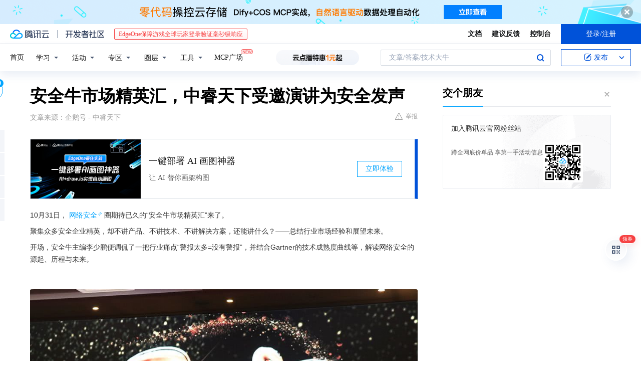

--- FILE ---
content_type: text/html; charset=utf-8
request_url: https://cloud.tencent.com/developer/news/338795
body_size: 12664
content:
<!DOCTYPE html><html munual-autotracker-init="" qct-pv-id="BfsBLPw05G6fNEes7rUjj" qct-ip="3.136.154.165"><head><meta charSet="UTF-8"/><meta http-equiv="X-UA-Compatible" content="IE=edge,chrome=1"/><title>安全牛市场精英汇，中睿天下受邀演讲为安全发声 - 腾讯云开发者社区-腾讯云</title><meta name="keywords" content="技术社区,开发者社区,技术专栏,技术文章,技术交流,云计算,云主机,数据库,大数据,算法,人工智能,机器学习,docker,spark,小程序,云存储,建站,虚拟主机,网络存储,运维,机房"/><meta name="subject" content="空类-空类-空类"/><meta name="subjectTime" content="2018-11-02 06:24:16"/><meta name="description" content="安全牛市场精英汇，中睿天下受邀演讲为安全发声。聚集众多安全企业精英，却不讲产品、不讲技术、不讲解决方案，还能讲什幺？开场，安全牛主编李少鹏便调侃了一把行业痛点“警报太多=没有警报”，并结合Gartner的技术成熟度曲线等，解读网络安全的源起、历程与未来。近几年，在政策和需求的双重推动下，信息安全行业迎来了巨大的发展空间..."/><meta name="viewport" content="width=device-width, initial-scale=1.0, maximum-scale=1, viewport-fit=cover"/><meta name="format-detection" content="telephone=no"/><meta name="articleSource" content="Q"/><meta name="magicSource" content="N"/><link rel="canonical" href="https://cloud.tencent.com/developer/news/338795"/><link rel="stylesheet" href="//cloudcache.tencent-cloud.cn/open_proj/proj_qcloud_v2/gateway/portal/css/global-20209142343.css"/><link rel="stylesheet" href="//cloudcache.tencent-cloud.cn/qcloud/ui/community-pc/build/base/base-202507151730.css"/><link rel="stylesheet" href="//cloudcache.tencent-cloud.cn/qcloud/ui/cloud-community/build/base/base-202511051801.css"/><link rel="stylesheet" href="//cloudcache.tencent-cloud.cn/open_proj/proj_qcloud_v2/community-pc/build/AskDialog/AskDialog-202204021635.css?max_age=31536000"/><link rel="stylesheet" href="//cloudcache.tencent-cloud.cn/open_proj/proj_qcloud_v2/community-pc/build/AskDialog/AskDialog-202204021635.css?max_age=31536000"/><link rel="stylesheet" href="//cloudcache.tencent-cloud.cn/qcloud/ui/community-pc/build/Column/Column-202412201223.css"/><link rel="stylesheet" href="//cloudcache.tencent-cloud.cn/qcloud/ui/community-pc/build/News/News-202409021536.css"/><link rel="stylesheet" href="//cloudcache.tencent-cloud.cn/open_proj/proj_qcloud_v2/community/portal/css/markdown-201810241044.css?max_age=31536000"/><link rel="stylesheet" href="//cloudcache.tencent-cloud.cn/qcloud/draft-master/dist/draft-master-v2.1.26.d4s2ddo9sb.css?max_age=31536000"/><style media="screen">@supports (padding:max(0px)){.set-safe-area .com-main{bottom:calc(max(12px,constant(safe-area-inset-bottom)) + 50px);bottom:calc(max(12px,env(safe-area-inset-bottom)) + 50px)}.set-safe-area .com-main-simple-sec,.set-safe-area .com-main.without-tab-ft,.set-safe-area .com-main.without-ft{bottom:max(12px,constant(safe-area-inset-bottom));bottom:max(12px,env(safe-area-inset-bottom))}.set-safe-area .com-main-sec{bottom:max(12px,constant(safe-area-inset-bottom));bottom:max(12px,env(safe-area-inset-bottom))}.set-safe-area .com-m-footer,.set-safe-area .sa-fixed-btns{bottom:max(12px,constant(safe-area-inset-bottom));bottom:max(12px,env(safe-area-inset-bottom))}.set-safe-area .com-mobile-body{bottom:max(12px,constant(safe-area-inset-bottom));bottom:max(12px,env(safe-area-inset-bottom))}}@supports (padding:max(0px)){.set-safe-area .support-wrap,.set-safe-area div.body{bottom:max(12px,constant(safe-area-inset-bottom));bottom:max(12px,env(safe-area-inset-bottom))}.set-safe-area .com-responsive-no-ft div.body{bottom:max(12px,constant(safe-area-inset-bottom));bottom:max(12px,env(safe-area-inset-bottom))}}.doc-con .J-docShareModal{display: none;} .doc-con .J-docShareCopyTipModalMB{display: none} .with-focus+.com-main-simple-sec, .with-focus+.com-main,.with-focus+.com-body,.with-focus+.qa-body{top:100px} .qa-detail-ask-panel:after{display:none!important;} .sa-fixed-btns .c-btn-weak{background-color: #fff;} .qa-r-editor.draft-editor-host.rno-markdown{height: 290px;overflow-y:auto;} .uc-achievement{line-height:24px;margin-bottom:5px;white-space: initial;overflow:visible;text-overflow:initial} .uc-achievement .uc-achievement-icon{top:0;margin-top:0; .uc-hero+.com-body-main .com-tab .com-tab-item{margin-right: 28px;}</style></head><body style="position:initial"><div id="react-root" class=""><div class="news-detail"><div class="cdc-header is-fixed"><div class="cdc-header__placeholder"></div><div class="cdc-header__inner"><div id="community-top-header-product-container" style="display:block"></div><div class="cdc-header__top"><div class="cdc-header__top-left"><a href="/?from=20060&amp;from_column=20060" target="_blank" class="cdc-header__top-logo"><i>腾讯云</i></a><div class="cdc-header__top-line"></div><a href="/developer" class="cdc-header__top-logo community"><i>开发者社区</i></a><div class="cdc-header__activity"><div id="cloud-header-product-container" style="display:block"></div></div></div><div class="cdc-header__top-operates"><a href="/document/product?from=20702&amp;from_column=20702" target="_blank" class="cdc-header__link">文档</a><a href="/voc/?from=20703&amp;from_column=20703" target="_blank" class="cdc-header__link">建议反馈</a><a href="https://console.cloud.tencent.com?from=20063&amp;from_column=20063" target="_blank" class="cdc-header__link" track-click="{&quot;areaId&quot;:102001,&quot;subAreaId&quot;:1}">控制台</a><div class="cdc-header__account"><div class="cdc-header__account-inner"><button class="cdc-btn cdc-header__account-btn cdc-btn--primary">登录/注册</button></div></div></div></div><div class="cdc-header__bottom"><div class="cdc-header__bottom-nav"><a href="/developer" class="cdc-header__bottom-home">首页</a><div class="cdc-header__nav-list"><div class="cdc-header__nav-item">学习</div><div class="cdc-header__nav-item">活动</div><div class="cdc-header__nav-item">专区</div><div class="cdc-header__nav-item">圈层</div><div class="cdc-header__nav-item">工具</div></div><div class="cdc-header__activity"><a class="cdc-header__activity-tit" href="/developer/mcp" target="_blank" style="position:relative">MCP广场<img src="https://qccommunity.qcloudimg.com/image/new.png" style="position:absolute;width:24px;top:-6px;right:-20px"/></a></div><div id="community-header-product-container" style="display:block"></div></div><div class="cdc-header__bottom-operates"><div class="cdc-header__search"><div class="cdc-search__wrap"><div class="cdc-search"><span class="cdc-search__text">文章/答案/技术大牛</span><button class="cdc-search__btn">搜索<i class="cdc-search__i search"></i></button></div><div class="cdc-search__dropdown"><div class="cdc-search__bar"><input type="text" class="cdc-search__bar-input" placeholder="文章/答案/技术大牛" value=""/><div class="cdc-search__bar-btns"><button class="cdc-search__btn">搜索<i class="cdc-search__i search"></i></button><button class="cdc-search__btn">关闭<i class="cdc-search__i clear"></i></button></div></div></div></div></div><div class="cdc-header__create"><span class="cdc-header__create-btn not-logged"><span class="cdc-svg-icon-con"><span class="cdc-svg-icon" style="line-height:1;color:#0052D9;width:16px;height:16px"><svg width="16" height="16" viewBox="0 0 16 16" fill="currentcolor" xmlns="http://www.w3.org/2000/svg"><path d="M14.2466 12.0145C14.1698 13.6258 12.8381 14.9131 11.2129 14.9131H11.1579H4.0927H4.03772C2.4125 14.9131 1.08014 13.6258 1.00334 12.0145H1V11.8668V4.07213V4.04627V3.89922H1.00334C1.08014 2.28732 2.4125 1 4.03772 1H9.6473V1.00069H10.0786L8.7688 2.10773H8.43888H7.7916H6.37904H4.03772C2.97234 2.10773 2.10445 2.9777 2.10445 4.04629V4.41869V4.4472V6.39498V11.4269V11.4309V11.8668C2.10445 12.9354 2.97234 13.8053 4.03772 13.8053H6.37904H8.87153H11.2129C12.2782 13.8053 13.1461 12.9355 13.1461 11.8668V11.466V11.454V9.5181V6.39364L14.2506 5.3051V11.8668V12.0145H14.2466ZM10.4324 7.15226L9.63146 7.99761C9.36577 8.2693 8.69326 8.95104 8.48066 9.17631C8.26726 9.40288 8.09039 9.58901 7.95061 9.73544C7.81079 9.88188 7.72667 9.96597 7.70083 9.98656C7.63321 10.0488 7.55703 10.1144 7.47022 10.1846C7.38412 10.2542 7.29404 10.3099 7.20063 10.3516C7.10722 10.4007 6.97072 10.459 6.79049 10.5305C6.61028 10.6001 6.42213 10.6676 6.22468 10.7339C6.02792 10.8002 5.84109 10.8571 5.66484 10.9061C5.48795 10.9538 5.3561 10.9863 5.2693 11.0009C5.08977 11.0214 4.96988 10.993 4.90956 10.9168C4.84931 10.8405 4.83276 10.7107 4.85924 10.5312C4.87315 10.4331 4.9043 10.292 4.95468 10.1078C5.00431 9.92297 5.05802 9.7315 5.11431 9.53341C5.1713 9.33526 5.22629 9.15179 5.27926 8.98484C5.33297 8.8179 5.37599 8.7026 5.40978 8.64032C5.44953 8.54357 5.49463 8.45413 5.54495 8.37399C5.59465 8.29379 5.66616 8.20503 5.75965 8.10766C5.79934 8.06588 5.89281 7.96649 6.03988 7.81018C6.18624 7.65311 6.80114 7.02774 7.02104 6.79783L7.75117 6.03524L8.56212 5.1899L10.6345 3.02466L12.5214 4.93874L10.4324 7.15226ZM13.816 3.58581C13.7166 3.68987 13.6272 3.78064 13.5483 3.85883C13.4694 3.93703 13.4006 4.0066 13.3423 4.06686C13.276 4.13643 13.2144 4.19738 13.1561 4.24903L11.2785 2.33569C11.3785 2.24025 11.4965 2.12565 11.6336 1.99115C11.7707 1.85668 11.8854 1.75061 11.9761 1.67242C12.0934 1.57708 12.2133 1.51013 12.3385 1.47109C12.4525 1.43529 12.5644 1.41805 12.6751 1.41876H12.7056C12.7665 1.42139 12.8268 1.42729 12.8851 1.43724C12.8838 1.4366 12.8811 1.43724 12.8798 1.4366C12.8811 1.4366 12.8838 1.4366 12.8851 1.43724C13.1376 1.48428 13.4019 1.62009 13.6265 1.83743C13.7511 1.95871 13.8524 2.09382 13.9259 2.23296C14.0346 2.43834 14.0863 2.65304 14.0763 2.8491C14.0763 2.87294 14.0783 2.89748 14.0783 2.92201C14.0783 3.03529 14.0571 3.14789 14.0154 3.26055C13.9737 3.37314 13.9067 3.48185 13.816 3.58581Z" fill="#0052D9"></path></svg></span></span>发布<span class="cdc-svg-icon-con cdc-header__create-btn-arrow"><span class="cdc-svg-icon" style="line-height:1;color:inherit;width:16px;height:16px"><svg width="16" height="16" viewBox="0 0 16 16" fill="currentcolor" xmlns="http://www.w3.org/2000/svg"><path d="M8.16377 4L9.57798 5.41421L14.5277 10.364L13.1135 11.7782L8.1638 6.829L3.21402 11.7782L1.7998 10.364L8.16377 4Z"></path></svg></span></span></span></div></div></div></div></div><div class="cdc-m-header is-fixed"><div class="cdc-m-header__placeholder"></div><div class="cdc-m-header__inner"><div class="cdc-m-header__main"><div class="cdc-m-header__trigger"></div><div class="cdc-m-header__logo"><i class="cdc-m-header__logo-icon"></i></div><div class="cdc-m-header__search"><i class="cdc-m-header__search-icon"></i></div><div class="cdc-m-header__operate"><span class="cdc-m-header__operate-icon"></span></div></div></div></div><div class="J-body col-body news-body"><div class="com-body" qct-area="快讯详情页"><div class="com-body-main"><div class="com-2-layout"><div class="layout-main"><div><section class="c-mod col-article"><h1 class="col-article-title">安全牛市场精英汇，中睿天下受邀演讲为安全发声</h1><div class="col-article-infos"><span class="article-infos-item">文章来源：<!-- -->企鹅号 - 中睿天下</span><div class="extra-part"><div class="com-operations"><a href="javascript:;" class="com-opt-link link-report link-hidden"><i class="com-i-warn"></i>举报</a></div></div></div><div id="news-detail-content-product-container" style="display:block"></div><div><div class="rno-markdown undefined rno-"><p>10月31日，网络安全圈期待已久的“安全牛市场精英汇”来了。</p><p>聚集众多安全企业精英，却不讲产品、不讲技术、不讲解决方案，还能讲什么？——总结行业市场经验和展望未来。</p><p>开场，安全牛主编李少鹏便调侃了一把行业痛点“警报太多=没有警报”，并结合Gartner的技术成熟度曲线等，解读网络安全的源起、历程与未来。</p><p></p><figure class=""><div class="image-block"><span class="lazy-image-holder" dataurl="https://ask.qcloudimg.com/http-save/developer-news/888nw66z7z.jpeg"></span></div></figure><p>安全牛主编李少鹏演讲</p><p>作为信息安全领域的创新企业，中睿天下受邀请出席会议并演讲。</p><p>近几年，在政策和需求的双重推动下，信息安全行业迎来了巨大的发展空间，安全企业的数量也在不断增长。但大家普遍反馈安全行业苦、累、穷。</p><p>安全行业确实是光荣而艰巨的行业——光荣是因为平淡，没有硝烟的战争背后，是日复一日的技术钻研；伟大是因为艰巨，每次重大活动网络安全保卫工作背后，是无数24小时值守的不眠之夜。</p><p>做好产品，输出价值，中睿天下希望未来携手安全企业，推动行业良性发展。</p><p></p><figure class=""><div class="image-block"><span class="lazy-image-holder" dataurl="https://ask.qcloudimg.com/http-save/developer-news/lk7ffxtb3l.jpeg"></span></div></figure><p>中睿天下谢辉演讲</p><p></p><figure class=""><div class="image-block"><span class="lazy-image-holder" dataurl="https://ask.qcloudimg.com/http-save/developer-news/5y66xxk8o9.jpeg"></span></div></figure></div></div><div id="J-viewLargeImageBox" class="zoom-mask" style="display:none;width:100%;height:100%"><div class="zoom-close"></div><div class="zoom-wrap"><img/><div class="c-loading"><div class="c-loading-inner"><div class="one"></div><div class="two"></div><div class="three"></div></div></div></div></div><ul class="col-article-source"><li><span class="article-source-item">发表于: <time dateTime="2018-11-02 18:00:31" title="2018-11-02 18:00:31"> 2018-11-02<span class="com-v-box">2018-11-02 18:00:31</span></time></span></li><li>原文链接<!-- -->：<!-- -->https://kuaibao.qq.com/s/20181102A1JM3G00?refer=cp_1026</li><li>腾讯「腾讯云开发者社区」是腾讯内容开放平台帐号（企鹅号）传播渠道之一，根据<a href="https://om.qq.com/notice/a/20160429/047194.htm" target="_blank" class="com-link" style="color:#00a4ff" rel="nofollow">《腾讯内容开放平台服务协议》</a>转载发布内容。</li><li>如有侵权，请联系 cloudcommunity@tencent.com 删除。</li></ul><div class="col-article-tags com-v-box"><nav class="col-tags"></nav></div><div class="com-widget-operations" style="visibility:hidden"><div class="main-cnt"><a href="javascript:;" class="com-opt-link link-like"><i class="com-i-like"></i><span class="text">0</span></a></div><div class="extra-cnt"><span class="com-opt-text share-text">分享</span><ul class="com-share-options"><li><div class="c-bubble-trigger"><a href="javascript:;" class="opt-item"><i class="opt-icon wechat"></i></a><div class="c-bubble c-bubble-left "><div class="c-bubble-inner"><div class="qr-img"></div><p class="qr-txt">分享快讯到朋友圈</p></div></div></div></li><li><div class="c-bubble-trigger"><a href="javascript:;" class="opt-item"><i class="opt-icon qq"></i></a><div class="c-bubble c-bubble-left "><div class="c-bubble-inner"><span>分享快讯到 QQ</span></div></div></div></li><li><div class="c-bubble-trigger"><a href="javascript:;" class="opt-item"><i class="opt-icon weibo"></i></a><div class="c-bubble c-bubble-left "><div class="c-bubble-inner"><span>分享快讯到微博</span></div></div></div></li><li><div class="c-bubble-trigger"><a class="opt-item" href="javascript:;"><i class="opt-icon copy"></i></a><div class="c-bubble c-bubble-left "><div class="c-bubble-inner"><span>复制快讯链接到剪贴板</span></div></div></div></li></ul></div></div></section><ul class="col-slibing-articles" track-click="{&quot;areaId&quot;:115001}" track-exposure="{&quot;areaId&quot;:115001}"><li><a href="/developer/news/338794" trackClick="{&quot;elementId&quot;:1}" hotrep="community.news.news-detail.prev">上一篇：清华大学五道口金融学院教授谢平：区块链在金融领域应用方面尚存5点挑战</a></li><li><a href="/developer/news/338796" trackClick="{&quot;elementId&quot;:2}" hotrep="community.news.news-detail.next">下一篇：哪些科技有望攻克人类死敌“癌症”某些已取得进展</a></li></ul><div style="margin:50px auto"></div><div style="margin:50px auto"></div><div class="detail-section" qct-area="相关快讯" qct-exposure=""><div class="detail-section-inner"><div class="c-mod detail-section-hd"><h2 class="detail-section-tit"><span>相关</span>快讯</h2></div><ul class="c-mod detail-section-bd news-article-related-list"><li class="news-article-related-item" qct-area="快讯-1203353" qct-click="" qct-exposure=""><h3 class="news-article-related-tit"><a href="/developer/news/1203353" target="_blank" hotrep="community.news.article_related.title_link">中睿天下受邀参加2023北京数字交通大会暨博览会并发表主题演讲</a></h3><span class="news-article-related-date">2023-09-28</span></li><li class="news-article-related-item" qct-area="快讯-326024" qct-click="" qct-exposure=""><h3 class="news-article-related-tit"><a href="/developer/news/326024" target="_blank" hotrep="community.news.article_related.title_link">“市场精英汇”再度来袭！</a></h3><span class="news-article-related-date">2018-10-24</span></li><li class="news-article-related-item" qct-area="快讯-1204321" qct-click="" qct-exposure=""><h3 class="news-article-related-tit"><a href="/developer/news/1204321" target="_blank" hotrep="community.news.article_related.title_link">中睿天下参展2023海军工程大学首届网络安全文化周并发表主题演讲</a></h3><span class="news-article-related-date">2023-09-29</span></li><li class="news-article-related-item" qct-area="快讯-952136" qct-click="" qct-exposure=""><h3 class="news-article-related-tit"><a href="/developer/news/952136" target="_blank" hotrep="community.news.article_related.title_link">再度入榜｜中睿天下入选《中国网络安全企业100强》</a></h3><span class="news-article-related-date">2022-11-17</span></li><li class="news-article-related-item" qct-area="快讯-996910" qct-click="" qct-exposure=""><h3 class="news-article-related-tit"><a href="/developer/news/996910" target="_blank" hotrep="community.news.article_related.title_link">中睿天下荣获中国网络安全产业联盟（CCIA）2022年度先进会员单位奖</a></h3><span class="news-article-related-date">2023-02-05</span></li><li class="news-article-related-item" qct-area="快讯-1132093" qct-click="" qct-exposure=""><h3 class="news-article-related-tit"><a href="/developer/news/1132093" target="_blank" hotrep="community.news.article_related.title_link">潜在力量！中睿天下入选数世咨询《2023年中国数字安全百强报告》</a></h3><span class="news-article-related-date">2023-07-15</span></li><li class="news-article-related-item" qct-area="快讯-369344" qct-click="" qct-exposure=""><h3 class="news-article-related-tit"><a href="/developer/news/369344" target="_blank" hotrep="community.news.article_related.title_link">中睿天下入围“漏洞挖掘最具影响力奖”</a></h3><span class="news-article-related-date">2018-12-11</span></li><li class="news-article-related-item" qct-area="快讯-1129956" qct-click="" qct-exposure=""><h3 class="news-article-related-tit"><a href="/developer/news/1129956" target="_blank" hotrep="community.news.article_related.title_link">中睿天下惊艳亮相2023全球数字经济大会</a></h3><span class="news-article-related-date">2023-07-13</span></li><li class="news-article-related-item" qct-area="快讯-1155046" qct-click="" qct-exposure=""><h3 class="news-article-related-tit"><a href="/developer/news/1155046" target="_blank" hotrep="community.news.article_related.title_link">喜报 ! 中睿天下荣登国家级专精特新“小巨人”企业榜单</a></h3><span class="news-article-related-date">2023-08-11</span></li><li class="news-article-related-item" qct-area="快讯-408572" qct-click="" qct-exposure=""><h3 class="news-article-related-tit"><a href="/developer/news/408572" target="_blank" hotrep="community.news.article_related.title_link">中睿天下入选中国网络安全100强</a></h3><span class="news-article-related-date">2019-07-02</span></li><li class="news-article-related-item" qct-area="快讯-1127543" qct-click="" qct-exposure=""><h3 class="news-article-related-tit"><a href="/developer/news/1127543" target="_blank" hotrep="community.news.article_related.title_link">2023全球数字经济大会闭幕，一起回顾中睿天下的精彩身影！</a></h3><span class="news-article-related-date">2023-07-10</span></li><li class="news-article-related-item" qct-area="快讯-1240262" qct-click="" qct-exposure=""><h3 class="news-article-related-tit"><a href="/developer/news/1240262" target="_blank" hotrep="community.news.article_related.title_link">使命担当 守护安全 | 中睿天下获全国海关信息中心感谢信</a></h3><span class="news-article-related-date">2023-11-11</span></li><li class="news-article-related-item" qct-area="快讯-997143" qct-click="" qct-exposure=""><h3 class="news-article-related-tit"><a href="/developer/news/997143" target="_blank" hotrep="community.news.article_related.title_link">捷报频传｜中睿天下再获“2022信创产业实干者企业”荣誉称号</a></h3><span class="news-article-related-date">2023-02-06</span></li><li class="news-article-related-item" qct-area="快讯-1204734" qct-click="" qct-exposure=""><h3 class="news-article-related-tit"><a href="/developer/news/1204734" target="_blank" hotrep="community.news.article_related.title_link">中睿天下精彩亮相2023国家网络安全宣传周河南省活动</a></h3><span class="news-article-related-date">2023-09-30</span></li><li class="news-article-related-item" qct-area="快讯-977921" qct-click="" qct-exposure=""><h3 class="news-article-related-tit"><a href="/developer/news/977921" target="_blank" hotrep="community.news.article_related.title_link">2022年度《中国数字安全能力图谱（精选版）》发布，中睿天下实力入选</a></h3><span class="news-article-related-date">2022-12-30</span></li><li class="news-article-related-item" qct-area="快讯-870387" qct-click="" qct-exposure=""><h3 class="news-article-related-tit"><a href="/developer/news/870387" target="_blank" hotrep="community.news.article_related.title_link">再获认可 中睿天下斩获2021年网络安全优秀创新成果大奖</a></h3><span class="news-article-related-date">2021-10-27</span></li><li class="news-article-related-item" qct-area="快讯-974321" qct-click="" qct-exposure=""><h3 class="news-article-related-tit"><a href="/developer/news/974321" target="_blank" hotrep="community.news.article_related.title_link">中睿天下入选 ISC 2022创新能力百强</a></h3><span class="news-article-related-date">2022-12-23</span></li><li class="news-article-related-item" qct-area="快讯-957197" qct-click="" qct-exposure=""><h3 class="news-article-related-tit"><a href="/developer/news/957197" target="_blank" hotrep="community.news.article_related.title_link">中睿天下上榜2022新一代信息技术应用创新软件独角兽TOP50</a></h3><span class="news-article-related-date">2022-11-24</span></li><li class="news-article-related-item" qct-area="快讯-1241742" qct-click="" qct-exposure=""><h3 class="news-article-related-tit"><a href="/developer/news/1241742" target="_blank" hotrep="community.news.article_related.title_link">助力网络安全攻防演练 | 中睿天下获国网蒙东电力数字化事业部感谢信</a></h3><span class="news-article-related-date">2023-11-13</span></li><li class="news-article-related-item" qct-area="快讯-179691" qct-click="" qct-exposure=""><h3 class="news-article-related-tit"><a href="/developer/news/179691" target="_blank" hotrep="community.news.article_related.title_link">中睿天下邀您阅读安全客2018季刊第一季</a></h3><span class="news-article-related-date">2018-04-13</span></li></ul></div></div></div></div><div class="layout-side"><div class="com-2-section info-side-public" id="private-domain-aside"></div></div></div></div></div></div><div class="cdc-footer J-footer com-2-footer"><div class="cdc-footer__inner"><div class="cdc-footer__main"><div class="cdc-footer__website"><ul class="cdc-footer__website-group"><li class="cdc-footer__website-column"><div class="cdc-footer__website-box"><h3 class="cdc-footer__website-title">社区</h3><ul class="cdc-footer__website-list"><li class="cdc-footer__website-item"><a href="/developer/column">技术文章</a></li><li class="cdc-footer__website-item"><a href="/developer/ask">技术问答</a></li><li class="cdc-footer__website-item"><a href="/developer/salon">技术沙龙</a></li><li class="cdc-footer__website-item"><a href="/developer/video">技术视频</a></li><li class="cdc-footer__website-item"><a href="/developer/learning">学习中心</a></li><li class="cdc-footer__website-item"><a href="/developer/techpedia">技术百科</a></li><li class="cdc-footer__website-item"><a href="/developer/zone/list">技术专区</a></li></ul></div></li><li class="cdc-footer__website-column"><div class="cdc-footer__website-box"><h3 class="cdc-footer__website-title">活动</h3><ul class="cdc-footer__website-list"><li class="cdc-footer__website-item"><a href="/developer/support-plan">自媒体同步曝光计划</a></li><li class="cdc-footer__website-item"><a href="/developer/support-plan-invitation">邀请作者入驻</a></li><li class="cdc-footer__website-item"><a href="/developer/article/1535830">自荐上首页</a></li><li class="cdc-footer__website-item"><a href="/developer/competition">技术竞赛</a></li></ul></div></li><li class="cdc-footer__website-column"><div class="cdc-footer__website-box"><h3 class="cdc-footer__website-title">圈层</h3><ul class="cdc-footer__website-list"><li class="cdc-footer__website-item"><a href="/tvp">腾讯云最具价值专家</a></li><li class="cdc-footer__website-item"><a href="/developer/program/tm">腾讯云架构师技术同盟</a></li><li class="cdc-footer__website-item"><a href="/developer/program/tci">腾讯云创作之星</a></li><li class="cdc-footer__website-item"><a href="/developer/program/tdp">腾讯云TDP</a></li></ul></div></li><li class="cdc-footer__website-column"><div class="cdc-footer__website-box"><h3 class="cdc-footer__website-title">关于</h3><ul class="cdc-footer__website-list"><li class="cdc-footer__website-item"><a rel="nofollow" href="/developer/article/1006434">社区规范</a></li><li class="cdc-footer__website-item"><a rel="nofollow" href="/developer/article/1006435">免责声明</a></li><li class="cdc-footer__website-item"><a rel="nofollow" href="mailto:cloudcommunity@tencent.com">联系我们</a></li><li class="cdc-footer__website-item"><a rel="nofollow" href="/developer/friendlink">友情链接</a></li><li class="cdc-footer__website-item"><a rel="nofollow" href="/developer/article/2537547">MCP广场开源版权声明</a></li></ul></div></li></ul></div><div class="cdc-footer__qr"><h3 class="cdc-footer__qr-title">腾讯云开发者</h3><div class="cdc-footer__qr-object"><img class="cdc-footer__qr-image" src="https://qcloudimg.tencent-cloud.cn/raw/a8907230cd5be483497c7e90b061b861.png" alt="扫码关注腾讯云开发者"/></div><div class="cdc-footer__qr-infos"><p class="cdc-footer__qr-info"><span class="cdc-footer__qr-text">扫码关注腾讯云开发者</span></p><p class="cdc-footer__qr-info"><span class="cdc-footer__qr-text">领取腾讯云代金券</span></p></div></div></div><div class="cdc-footer__recommend"><div class="cdc-footer__recommend-rows"><div class="cdc-footer__recommend-cell"><h3 class="cdc-footer__recommend-title">热门产品</h3><div class="cdc-footer__recommend-wrap"><ul class="cdc-footer__recommend-list"><li class="cdc-footer__recommend-item"><a class="com-2-footer-recommend-link" href="/product/domain?from=20064&amp;from_column=20064">域名注册</a></li><li class="cdc-footer__recommend-item"><a class="com-2-footer-recommend-link" href="/product/cvm?from=20064&amp;from_column=20064">云服务器</a></li><li class="cdc-footer__recommend-item"><a class="com-2-footer-recommend-link" href="/product/tbaas?from=20064&amp;from_column=20064">区块链服务</a></li><li class="cdc-footer__recommend-item"><a class="com-2-footer-recommend-link" href="/product/message-queue-catalog?from=20064&amp;from_column=20064">消息队列</a></li><li class="cdc-footer__recommend-item"><a class="com-2-footer-recommend-link" href="/product/ecdn?from=20064&amp;from_column=20064">网络加速</a></li><li class="cdc-footer__recommend-item"><a class="com-2-footer-recommend-link" href="/product/tencentdb-catalog?from=20064&amp;from_column=20064">云数据库</a></li><li class="cdc-footer__recommend-item"><a class="com-2-footer-recommend-link" href="/product/dns?from=20064&amp;from_column=20064">域名解析</a></li><li class="cdc-footer__recommend-item"><a class="com-2-footer-recommend-link" href="/product/cos?from=20064&amp;from_column=20064">云存储</a></li><li class="cdc-footer__recommend-item"><a class="com-2-footer-recommend-link" href="/product/css?from=20064&amp;from_column=20064">视频直播</a></li></ul></div></div><div class="cdc-footer__recommend-cell"><h3 class="cdc-footer__recommend-title">热门推荐</h3><div class="cdc-footer__recommend-wrap"><ul class="cdc-footer__recommend-list"><li class="cdc-footer__recommend-item"><a class="com-2-footer-recommend-link" href="/product/facerecognition?from=20064&amp;from_column=20064">人脸识别</a></li><li class="cdc-footer__recommend-item"><a class="com-2-footer-recommend-link" href="/product/tm?from=20064&amp;from_column=20064">腾讯会议</a></li><li class="cdc-footer__recommend-item"><a class="com-2-footer-recommend-link" href="/act/pro/enterprise2022?from=20064&amp;from_column=20064">企业云</a></li><li class="cdc-footer__recommend-item"><a class="com-2-footer-recommend-link" href="/product/cdn?from=20064&amp;from_column=20064">CDN加速</a></li><li class="cdc-footer__recommend-item"><a class="com-2-footer-recommend-link" href="/product/trtc?from=20064&amp;from_column=20064">视频通话</a></li><li class="cdc-footer__recommend-item"><a class="com-2-footer-recommend-link" href="/product/imagerecognition?from=20064&amp;from_column=20064">图像分析</a></li><li class="cdc-footer__recommend-item"><a class="com-2-footer-recommend-link" href="/product/cdb?from=20064&amp;from_column=20064">MySQL 数据库</a></li><li class="cdc-footer__recommend-item"><a class="com-2-footer-recommend-link" href="/product/ssl?from=20064&amp;from_column=20064">SSL 证书</a></li><li class="cdc-footer__recommend-item"><a class="com-2-footer-recommend-link" href="/product/asr?from=20064&amp;from_column=20064">语音识别</a></li></ul></div></div><div class="cdc-footer__recommend-cell"><h3 class="cdc-footer__recommend-title">更多推荐</h3><div class="cdc-footer__recommend-wrap"><ul class="cdc-footer__recommend-list"><li class="cdc-footer__recommend-item"><a class="com-2-footer-recommend-link" href="/solution/data_protection?from=20064&amp;from_column=20064">数据安全</a></li><li class="cdc-footer__recommend-item"><a class="com-2-footer-recommend-link" href="/product/clb?from=20064&amp;from_column=20064">负载均衡</a></li><li class="cdc-footer__recommend-item"><a class="com-2-footer-recommend-link" href="/product/sms?from=20064&amp;from_column=20064">短信</a></li><li class="cdc-footer__recommend-item"><a class="com-2-footer-recommend-link" href="/product/ocr?from=20064&amp;from_column=20064">文字识别</a></li><li class="cdc-footer__recommend-item"><a class="com-2-footer-recommend-link" href="/product/vod?from=20064&amp;from_column=20064">云点播</a></li><li class="cdc-footer__recommend-item"><a class="com-2-footer-recommend-link" href="/product/bigdata-class?from=20064&amp;from_column=20064">大数据</a></li><li class="cdc-footer__recommend-item"><a class="com-2-footer-recommend-link" href="/solution/la?from=20064&amp;from_column=20064">小程序开发</a></li><li class="cdc-footer__recommend-item"><a class="com-2-footer-recommend-link" href="/product/tcop?from=20064&amp;from_column=20064">网站监控</a></li><li class="cdc-footer__recommend-item"><a class="com-2-footer-recommend-link" href="/product/cdm?from=20064&amp;from_column=20064">数据迁移</a></li></ul></div></div></div></div><div class="cdc-footer__copyright"><div class="cdc-footer__copyright-text"><p>Copyright © 2013 - <!-- -->2026<!-- --> Tencent Cloud. All Rights Reserved. 腾讯云 版权所有<!-- --> </p><p style="line-height:22px;display:inline-flex;align-items:center"><a href="https://qcloudimg.tencent-cloud.cn/raw/986376a919726e0c35e96b311f54184d.jpg" target="_blank">深圳市腾讯计算机系统有限公司</a><span> ICP备案/许可证号：</span><a href="https://beian.miit.gov.cn/#/Integrated/index" target="_blank">粤B2-20090059 </a><img width="14" src="https://qcloudimg.tencent-cloud.cn/raw/eed02831a0e201b8d794c8282c40cf2e.png" style="margin-right:5px"/><a href="https://beian.mps.gov.cn/#/query/webSearch?code=44030502008569" target="_blank">粤公网安备44030502008569号</a></p><p><a href="https://qcloudimg.tencent-cloud.cn/raw/a2390663ee4a95ceeead8fdc34d4b207.jpg" target="_blank">腾讯云计算（北京）有限责任公司</a> 京ICP证150476号 | <!-- --> <a href="https://beian.miit.gov.cn/#/Integrated/index" target="_blank">京ICP备11018762号</a></p></div></div></div></div></div><div class="com-widget-global"><div style="position:relative;z-index:8088"><div class="com-widget-global2"><div class="com-widget-global2__btn code"><div class="com-widget-global2__btn-tag">领券</div></div><div class="com-widget-global2__btn top" style="visibility:hidden"></div></div></div></div><div id="dialog-root"></div><div id="rno-dialog-root" class="rno-modal-wrap"></div></div><script>window.isServerContext = false; window.isClientContext = true;</script><script>window.$serverTime = 1768796648263; window.$clientTime = 1768796648263;</script><script class="">window.$ua = {"browser":{"name":"Chrome","version":"131.0.0.0","major":"131"},"cpu":{},"device":{"vendor":"Apple","model":"Macintosh"},"engine":{"name":"Blink","version":"131.0.0.0"},"os":{"name":"Mac OS","version":"10.15.7"}};</script><script src="https://cloudcache.tencent-cloud.com/qcloud/main/scripts/release/common/vendors/babel/polyfill.6.26.min.js"></script><script src="https://cloudcache.tencent-cloud.com/qcloud/main/scripts/release/common/vendors/react/react.16.8.6.min.js"></script><script src="https://cloudcache.tencent-cloud.com/qcloud/main/scripts/release/common/vendors/react/react-dom.16.8.6.min.js"></script><script src="https://cloudcache.tencent-cloud.com/qcloud/main/scripts/release/common/vendors/jquery-3.2.1.min.js"></script><script src="//cloudcache.tencent-cloud.com/qcloud/developer/scripts/release/base.225e98f95c.js?max_age=31536000" crossorigin="anonymous"></script><script src="//cloudcache.tencent-cloud.com/qcloud/draft-master/dist/draft-master-v2.1.26.d4s2ddo9sb.js?max_age=31536000"></script><script src="https://cloud.tencent.com/qccomponent/login/api.js"></script><script src="//cloudcache.tencent-cloud.com/qcloud/main/scripts/release/common/deps/wechatJsSdk.js?version=1_0_1&amp;max_age=31536000"></script><script src="//cloudcache.tencent-cloud.com/qcloud/developer/scripts/release/common.bb101c97e6.js?max_age=31536000" crossorigin="anonymous"></script><script src="https://web.sdk.qcloud.com/player/tcplayer/release/v4.7.2/tcplayer.v4.7.2.min.js"></script><script src="//dscache.tencent-cloud.cn/ecache/qcstat/qcloud/qcloudStatApi.js"></script><script src="https://qccommunity.qcloudimg.com/common/exposure-plugin-4.1.15.min.js"></script><script src="https://qccommunity.qcloudimg.com/community-track/qcloud-community-track.min.js"></script><script src="https://dscache.tencent-cloud.com/sdk/dianshi-sdk/loader/umd/dianshi-sdk-loader.v0.0.18.js"></script><script src="//cloudcache.tencent-cloud.com/qcloud/developer/scripts/release/news/news.1d31a9f09b.js?max_age=31536000" crossorigin="anonymous"></script><script class="">
window.$render({"newsDetail":{"id":338795,"title":"安全牛市场精英汇，中睿天下受邀演讲为安全发声","status":0,"mediaName":"中睿天下","crawlTime":1541154256,"publishTime":1541152831,"content":"entityMap|0|type|IMAGE|mutability|IMMUTABLE|data|imageUrl|https://ask.qcloudimg.com/http-save/developer-news/888nw66z7z.jpeg|imageAlt|1|https://ask.qcloudimg.com/http-save/developer-news/lk7ffxtb3l.jpeg|2|https://ask.qcloudimg.com/http-save/developer-news/5y66xxk8o9.jpeg|blocks|key|choqc|text|10月31日，网络安全圈期待已久的“安全牛市场精英汇”来了。|unstyled|depth|inlineStyleRanges|entityRanges|dn9d0|聚集众多安全企业精英，却不讲产品、不讲技术、不讲解决方案，还能讲什么？——总结行业市场经验和展望未来。|d6q3f|开场，安全牛主编李少鹏便调侃了一把行业痛点“警报太多=没有警报”，并结合Gartner的技术成熟度曲线等，解读网络安全的源起、历程与未来。|dtp2h|4l2qa|📷|atomic|offset|length|1qo1h|f1ceu|安全牛主编李少鹏演讲|c4kqq|作为信息安全领域的创新企业，中睿天下受邀请出席会议并演讲。|4s3v4|近几年，在政策和需求的双重推动下，信息安全行业迎来了巨大的发展空间，安全企业的数量也在不断增长。但大家普遍反馈安全行业苦、累、穷。|3kk0j|安全行业确实是光荣而艰巨的行业——光荣是因为平淡，没有硝烟的战争背后，是日复一日的技术钻研；伟大是因为艰巨，每次重大活动网络安全保卫工作背后，是无数24小时值守的不眠之夜。|2gilg|做好产品，输出价值，中睿天下希望未来携手安全企业，推动行业良性发展。|a3ah1|8spke|1r1ik|11grv|中睿天下谢辉演讲|bp1id|fd24a|5lt76^0|0|0|0|0|0|1|0|0|0|0|0|0|0|0|0|0|1|1|0|0|0|0|0|1|2|0^^$0|$1|$2|3|4|5|6|$7|8|9|-4]]|A|$2|3|4|5|6|$7|B|9|-4]]|C|$2|3|4|5|6|$7|D|9|-4]]]|E|@$F|G|H|I|2|J|K|1G|L|@]|M|@]|6|$]]|$F|N|H|O|2|J|K|1H|L|@]|M|@]|6|$]]|$F|P|H|Q|2|J|K|1I|L|@]|M|@]|6|$]]|$F|R|H|-4|2|J|K|1J|L|@]|M|@]|6|$]]|$F|S|H|T|2|U|K|1K|L|@]|M|@$V|1L|W|1M|F|1N]]|6|$]]|$F|X|H|-4|2|J|K|1O|L|@]|M|@]|6|$]]|$F|Y|H|Z|2|J|K|1P|L|@]|M|@]|6|$]]|$F|10|H|11|2|J|K|1Q|L|@]|M|@]|6|$]]|$F|12|H|13|2|J|K|1R|L|@]|M|@]|6|$]]|$F|14|H|15|2|J|K|1S|L|@]|M|@]|6|$]]|$F|16|H|17|2|J|K|1T|L|@]|M|@]|6|$]]|$F|18|H|-4|2|J|K|1U|L|@]|M|@]|6|$]]|$F|19|H|T|2|U|K|1V|L|@]|M|@$V|1W|W|1X|F|1Y]]|6|$]]|$F|1A|H|-4|2|J|K|1Z|L|@]|M|@]|6|$]]|$F|1B|H|1C|2|J|K|20|L|@]|M|@]|6|$]]|$F|1D|H|-4|2|J|K|21|L|@]|M|@]|6|$]]|$F|1E|H|T|2|U|K|22|L|@]|M|@$V|23|W|24|F|25]]|6|$]]|$F|1F|H|-4|2|J|K|26|L|@]|M|@]|6|$]]]]","summary":"10月31日，网络安全圈期待已久的“安全牛市场精英汇”来了。聚集众多安全企业精英，却不讲产品、不讲技术、不讲解决方案，还能讲什么？——总结行业市场经验和展望未来。开场，安全牛主编李少鹏便调侃了一把行业痛点“警报太多=没有警报”，并结合Gartner的技术成熟度曲线等，解读网络安全的源起、历程与未来。安全牛主编李少鹏演讲作为信息安全领域的创新企业，中睿天下受邀请出席会议并演讲。近几年，在政策和需求的双重推动下，信息安全行业迎来了巨大的发展空间，安全企业的数量也在不断增长。但大家普遍反馈安全行业苦、","originalUrl":"https://kuaibao.qq.com/s/20181102A1JM3G00?refer=cp_1026","readNum":329,"likeNum":0,"coverImage":"https://ask.qcloudimg.com/http-save/developer-news/888nw66z7z.jpeg","auditTime":0,"type":0,"extra":{"contentType":"packed","description":"安全牛市场精英汇，中睿天下受邀演讲为安全发声。聚集众多安全企业精英，却不讲产品、不讲技术、不讲解决方案，还能讲什幺？开场，安全牛主编李少鹏便调侃了一把行业痛点“警报太多=没有警报”，并结合Gartner的技术成熟度曲线等，解读网络安全的源起、历程与未来。近几年，在政策和需求的双重推动下，信息安全行业迎来了巨大的发展空间，安全企业的数量也在不断增长。但大家普遍反馈安全行业苦、累、穷。中睿天下谢辉演讲"},"deleted":false,"keywords":[],"tags":{},"tdk":{"description":"","keywords":[]}},"adjacentNews":{"prevNews":{"id":338794,"articleId":338794,"newsId":338794,"title":"清华大学五道口金融学院教授谢平：区块链在金融领域应用方面尚存5点挑战","content":"","summary":"","abstract":"","status":1,"mediaName":"","crawlTime":0,"publishTime":0,"auditTime":0,"originalUrl":"","coverImage":"","coverImageUrl":"","type":0},"nextNews":{"id":338796,"articleId":338796,"newsId":338796,"title":"哪些科技有望攻克人类死敌“癌症”某些已取得进展","content":"","summary":"","abstract":"","status":0,"mediaName":"","crawlTime":0,"publishTime":0,"auditTime":0,"originalUrl":"","coverImage":"","coverImageUrl":"","type":0}},"relatedNews":[{"createTime":1695835210,"newsId":1203353,"origialPublishTime":1695830400,"status":0,"title":"中睿天下受邀参加2023北京数字交通大会暨博览会并发表主题演讲"},{"createTime":1540320313,"newsId":326024,"origialPublishTime":1539315072,"status":0,"title":"“市场精英汇”再度来袭！"},{"createTime":1695918589,"newsId":1204321,"origialPublishTime":1695916800,"status":0,"title":"中睿天下参展2023海军工程大学首届网络安全文化周并发表主题演讲"},{"createTime":1668665226,"newsId":952136,"origialPublishTime":1668614400,"status":0,"title":"再度入榜｜中睿天下入选《中国网络安全企业100强》"},{"createTime":1675527677,"newsId":996910,"origialPublishTime":1675526400,"status":0,"title":"中睿天下荣获中国网络安全产业联盟（CCIA）2022年度先进会员单位奖"},{"createTime":1689351802,"newsId":1132093,"origialPublishTime":1689350400,"status":0,"title":"潜在力量！中睿天下入选数世咨询《2023年中国数字安全百强报告》"},{"createTime":1544524259,"newsId":369344,"origialPublishTime":1544522387,"status":0,"title":"中睿天下入围“漏洞挖掘最具影响力奖”"},{"createTime":1689179040,"newsId":1129956,"origialPublishTime":1689177600,"status":0,"title":"中睿天下惊艳亮相2023全球数字经济大会"},{"createTime":1691686413,"newsId":1155046,"origialPublishTime":1691683200,"status":0,"title":"喜报 ! 中睿天下荣登国家级专精特新“小巨人”企业榜单"},{"createTime":1562068107,"newsId":408572,"origialPublishTime":1562065847,"status":0,"title":"中睿天下入选中国网络安全100强"},{"createTime":1688993551,"newsId":1127543,"origialPublishTime":1688975379,"status":0,"title":"2023全球数字经济大会闭幕，一起回顾中睿天下的精彩身影！"},{"createTime":1699633701,"newsId":1240262,"origialPublishTime":1699632000,"status":0,"title":"使命担当 守护安全 | 中睿天下获全国海关信息中心感谢信"},{"createTime":1675614234,"newsId":997143,"origialPublishTime":1675612800,"status":0,"title":"捷报频传｜中睿天下再获“2022信创产业实干者企业”荣誉称号"},{"createTime":1696004630,"newsId":1204734,"origialPublishTime":1696003200,"status":0,"title":"中睿天下精彩亮相2023国家网络安全宣传周河南省活动"},{"createTime":1672330945,"newsId":977921,"origialPublishTime":1672329600,"status":0,"title":"2022年度《中国数字安全能力图谱（精选版）》发布，中睿天下实力入选"},{"createTime":1635319544,"newsId":870387,"origialPublishTime":1635232755,"status":0,"title":"再获认可 中睿天下斩获2021年网络安全优秀创新成果大奖"},{"createTime":1671780512,"newsId":974321,"origialPublishTime":1671780086,"status":0,"title":"中睿天下入选 ISC 2022创新能力百强"},{"createTime":1669276331,"newsId":957197,"origialPublishTime":1669275848,"status":0,"title":"中睿天下上榜2022新一代信息技术应用创新软件独角兽TOP50"},{"createTime":1699806195,"newsId":1241742,"origialPublishTime":1699804800,"status":0,"title":"助力网络安全攻防演练 | 中睿天下获国网蒙东电力数字化事业部感谢信"},{"createTime":1523618732,"newsId":179691,"origialPublishTime":1523618210,"status":0,"title":"中睿天下邀您阅读安全客2018季刊第一季"}],"hasSupportedNews":false,"hasAuditRight":false,"hasRecommendRight":false,"path":"detail","recPolicyId":2600,"env":"production","documentBaseTitle":"腾讯云开发者社区-腾讯云","cdnDomain":"cloudcache.tencent-cloud.cn","cssDomain":"cloudcache.tencent-cloud.cn","qcloudDomain":"cloud.tencent.com","consoleDomain":"console.cloud.tencent.com","qcommunity_identify_id":"CI4p8h15H4ctK-9H8ctav","session":{"isLogined":false,"isQcloudUser":false,"isOwner":false,"nickname":"","accountInfoCompleted":false,"phoneCompleted":false,"profile":{},"contactPhoneCompleted":false,"userInfo":{},"phoneMainland":false},"pvId":"BfsBLPw05G6fNEes7rUjj","userIp":"3.136.154.165","fromMiniProgram":false,"route":{"url":"/developer/news/338795","path":"/developer/news/338795","pathname":"/developer/news/338795","search":null,"query":{},"segments":["developer","news","338795"]}});
</script><script class="">
					if (!Element.prototype.matches)
	Element.prototype.matches = Element.prototype.msMatchesSelector ||
															Element.prototype.webkitMatchesSelector;
	if (!Element.prototype.closest)
		Element.prototype.closest = function(s) {
				var el = this;
				if (!document.documentElement.contains(el)) return null;
				do {
						if (el.matches(s)) return el;
						el = el.parentElement;
				} while (el !== null);
				return null;
		};
					 window.addEventListener('mouseover', function(evt) {
    const target = evt.target;
    if (!target) {
      return;
    }
    const aEle = target.closest('a');
    if (!aEle) {
      return;
    }
    let href = aEle.getAttribute('href');
    if (!href) {
      return;
    }
    href = href.replace(/cloud.tencent.com.cn|cloud.tencent.com|cloud.tencent.cn/g, 'cloud.tencent.com');
    aEle.setAttribute('href', href);
  }, true);
  
					</script></body></html>

--- FILE ---
content_type: text/plain
request_url: https://otheve.beacon.qq.com/analytics/v2_upload?appkey=0WEB0OEX9Y4SQ244
body_size: -44
content:
{"result": 200, "srcGatewayIp": "3.136.154.165", "serverTime": "1768796657892", "msg": "success"}

--- FILE ---
content_type: text/plain
request_url: https://otheve.beacon.qq.com/analytics/v2_upload?appkey=0WEB0OEX9Y4SQ244
body_size: -44
content:
{"result": 200, "srcGatewayIp": "3.136.154.165", "serverTime": "1768796661647", "msg": "success"}

--- FILE ---
content_type: text/plain
request_url: https://otheve.beacon.qq.com/analytics/v2_upload?appkey=0WEB0OEX9Y4SQ244
body_size: -44
content:
{"result": 200, "srcGatewayIp": "3.136.154.165", "serverTime": "1768796658656", "msg": "success"}

--- FILE ---
content_type: text/plain
request_url: https://otheve.beacon.qq.com/analytics/v2_upload?appkey=0WEB0OEX9Y4SQ244
body_size: -44
content:
{"result": 200, "srcGatewayIp": "3.136.154.165", "serverTime": "1768796656914", "msg": "success"}

--- FILE ---
content_type: text/plain
request_url: https://otheve.beacon.qq.com/analytics/v2_upload?appkey=0WEB0OEX9Y4SQ244
body_size: -44
content:
{"result": 200, "srcGatewayIp": "3.136.154.165", "serverTime": "1768796657895", "msg": "success"}

--- FILE ---
content_type: text/plain
request_url: https://otheve.beacon.qq.com/analytics/v2_upload?appkey=0WEB0OEX9Y4SQ244
body_size: -44
content:
{"result": 200, "srcGatewayIp": "3.136.154.165", "serverTime": "1768796656931", "msg": "success"}

--- FILE ---
content_type: text/plain
request_url: https://otheve.beacon.qq.com/analytics/v2_upload?appkey=0WEB0OEX9Y4SQ244
body_size: -44
content:
{"result": 200, "srcGatewayIp": "3.136.154.165", "serverTime": "1768796657891", "msg": "success"}

--- FILE ---
content_type: text/plain
request_url: https://otheve.beacon.qq.com/analytics/v2_upload?appkey=0WEB0OEX9Y4SQ244
body_size: -44
content:
{"result": 200, "srcGatewayIp": "3.136.154.165", "serverTime": "1768796657976", "msg": "success"}

--- FILE ---
content_type: text/plain
request_url: https://otheve.beacon.qq.com/analytics/v2_upload?appkey=0WEB0OEX9Y4SQ244
body_size: -44
content:
{"result": 200, "srcGatewayIp": "3.136.154.165", "serverTime": "1768796656796", "msg": "success"}

--- FILE ---
content_type: text/plain
request_url: https://otheve.beacon.qq.com/analytics/v2_upload?appkey=0WEB0OEX9Y4SQ244
body_size: -44
content:
{"result": 200, "srcGatewayIp": "3.136.154.165", "serverTime": "1768796657892", "msg": "success"}

--- FILE ---
content_type: text/plain
request_url: https://otheve.beacon.qq.com/analytics/v2_upload?appkey=0WEB0OEX9Y4SQ244
body_size: -44
content:
{"result": 200, "srcGatewayIp": "3.136.154.165", "serverTime": "1768796656991", "msg": "success"}

--- FILE ---
content_type: text/plain
request_url: https://otheve.beacon.qq.com/analytics/v2_upload?appkey=0WEB0OEX9Y4SQ244
body_size: -44
content:
{"result": 200, "srcGatewayIp": "3.136.154.165", "serverTime": "1768796657761", "msg": "success"}

--- FILE ---
content_type: text/plain
request_url: https://otheve.beacon.qq.com/analytics/v2_upload?appkey=0WEB0OEX9Y4SQ244
body_size: -44
content:
{"result": 200, "srcGatewayIp": "3.136.154.165", "serverTime": "1768796657118", "msg": "success"}